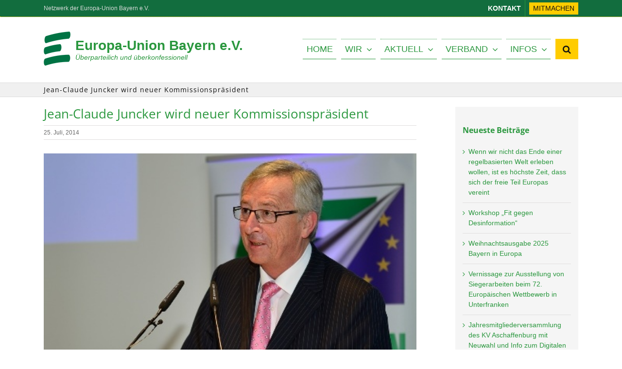

--- FILE ---
content_type: text/css
request_url: https://eu-bayern.de/wp-content/themes/Avada/own_fe_tpl1.css?ver=1.0.0
body_size: 1243
content:
/*----------------------------*/
/*OWN BOXES*/
/*----------------------------*/

/* .box1_tpl1{} */

/*----------------------------*/
/*CORE SYSTEM*/
/*----------------------------*/


/*------------------------*/
/*PLUGINS*/
/*------------------------*/





/*------------------------*/
/* Layout - Default Header  - (see "Sticky Header") below */
/*------------------------*/

header.fusion-header-wrapper{}

/*------------------------*/
/* Topbar */
/*------------------------*/

.fusion-secondary-header{border-top:0!important;border-bottom:1px dotted #FFCC00!important;}
.fusion-secondary-header .fusion-alignleft{ color:#ddd; font-size:12px; }
.fusion-secondary-header .fusion-alignright span.menu-text{ text-transform:uppercase; font-weight:700; }
.fusion-secondary-header .fusion-alignright li a{padding-left:8px; padding-right:8px;}
.fusion-secondary-header .fusion-alignright li:last-child a{ padding-right:0; } /*visually align right*/

.fusion-secondary-header .fusion-alignright li.mitmachen a span.menu-text{ padding:2px 8px; background:#FFCC00; color:#111; font-weight:400; }

/*------------------------*/
/* Main Header */
/*------------------------*/

.fusion-header{ border-bottom:5px solid #fff!important; background-position: right top!important;background-repeat: no-repeat!important; background-size: contain; }
.fusion-header .logo_prepend_wrapper{ float:left; margin-right:10px; width:70px; height:70px; background-position: left top; background-repeat: no-repeat;} /*Website Logo (Left of Avada logo) See fnc.php > 'avada_logo_prepend' */
.fusion-header .fusion-logo-link{ float:left; } /*Avada Logo*/
.fusion-header .fusion-logo-link img.fusion-standard-logo{height: auto!important;}
.fusion-header .logo_append_wrapper{float:left; padding:15px 0 0 10px;} /*Title/Subtitle (Right of Avada Logo) */
.fusion-header .logo_append_wrapper .sitename{float:left; display:inline-block; line-height:1em!important;}
.fusion-header .logo_append_wrapper .sitedesc{float:left; display:inline-block; margin:3px 0 0 0; line-height:1em!important; font-style: italic;}

.fusion-header #menu-menu_hauptmenu{ margin-top:45px; }
.fusion-header #menu-menu_hauptmenu > li.menu-item{ margin-right:10px; }
.fusion-header #menu-menu_hauptmenu > li.menu-item span.menu-text{ text-transform:uppercase; }
.fusion-header #menu-menu_hauptmenu > li.menu-item > a.fusion-background-highlight{border-top:1px dotted #2A973E; border-bottom:1px solid #2A973E;} /*Default*/
.fusion-header #menu-menu_hauptmenu > li.current-menu-item > a.fusion-background-highlight{}
.fusion-header #menu-menu_hauptmenu > li.menu-item:hover > a.fusion-background-highlight{}

.fusion-header #menu-menu_hauptmenu li.fusion-main-menu-search a{padding:0 15px; background:#FFCC00; border-top: 1px solid #FFCC00; border-bottom: 1px solid #FFCC00;}
.fusion-header #menu-menu_hauptmenu li.fusion-main-menu-search a:after{ color:#111; }

.fusion-header #menu-menu_hauptmenu .sub-menu a{line-height:14px;}

.fusion-header .fusion-mobile-menu-icons a.fusion-icon-bars{ font-size:48px; }


/*------------------------*/
/* Layout - Sticky Header
/*------------------------*/

header.fusion-header-wrapper.fusion-is-sticky{}

/* Main Header Sticky */

header.fusion-header-wrapper.fusion-is-sticky .logo_prepend_wrapper{width:40px;height:40px;background-size: contain;}
header.fusion-header-wrapper.fusion-is-sticky img.fusion-standard-logo{height:40px!important;} /*Avada Logo*/
header.fusion-header-wrapper.fusion-is-sticky .logo_append_wrapper{padding:10px 0 0 10px;}
header.fusion-header-wrapper.fusion-is-sticky .logo_append_wrapper .sitename{ font-size:18px!important; }
header.fusion-header-wrapper.fusion-is-sticky .logo_append_wrapper .sitedesc{ display:none; }

header.fusion-header-wrapper.fusion-is-sticky .fusion-header #menu-menu_hauptmenu{ margin-top:0; }
header.fusion-header-wrapper.fusion-is-sticky .fusion-header #menu-menu_hauptmenu > li.menu-item a.fusion-background-highlight{ border:0; }
header.fusion-header-wrapper.fusion-is-sticky .fusion-header #menu-menu_hauptmenu li.fusion-main-menu-search a{border:0;  background:transparent; font-size:16px;}






/*------------------------*/
/*Layout - Content*/
/*------------------------*/


/*------------------------*/
/*Layout - Footer*/
/*------------------------*/

footer.fusion-footer-widget-area .widget{ margin-bottom:20px!important; }
footer.fusion-footer-widget-area .widget h4.widget-title{margin-bottom:15px!important;} /*Note. Own widgets have h4.title-heading-left*/


/*----------------------------*/
/*Sidebars/Widgets*/
/*----------------------------*/



/*----------------------------*/
/*Single Post*/
/*----------------------------*/




/*----------------------------*/
/* PAGE SPECIFIC Stuff */
/*----------------------------*/

.home .fusion-homeseitenleiste{color:#999!important;}
.home .fusion-homeseitenleiste h4{padding-left:10px!important; line-height:20px; color:#fff!important; background:#2A973E!important; text-transform:uppercase;}
/*.home #sidebar.fusion-homeseitenleiste.sbidxopacity{opacity:0.7;}*/ /* see ACF 'sbidx_opacity' and sidebar.php */
/*.home #sidebar.fusion-homeseitenleiste.sbidxopacity:hover{opacity:1;}*/


/*----------------------------*/
/* SITE SPECIFIC Stuff */
/*----------------------------*/

.bid1.home{}
.bid1.page-id-5{}


/*----------------------------*/
/*Resposive Stuff*/
/*----------------------------*/

@media only screen and (min-width: 1240px){}
@media only screen and (min-width: 960px) and (max-width: 1239px){}
@media only screen and (min-width: 768px) and (max-width: 959px){
/*#Top_bar:not(.is-sticky) .website_namedesc{}*/
}
@media only screen and (min-width: 620px) and (max-width: 767px){}
@media only screen and (max-width: 619px){}



